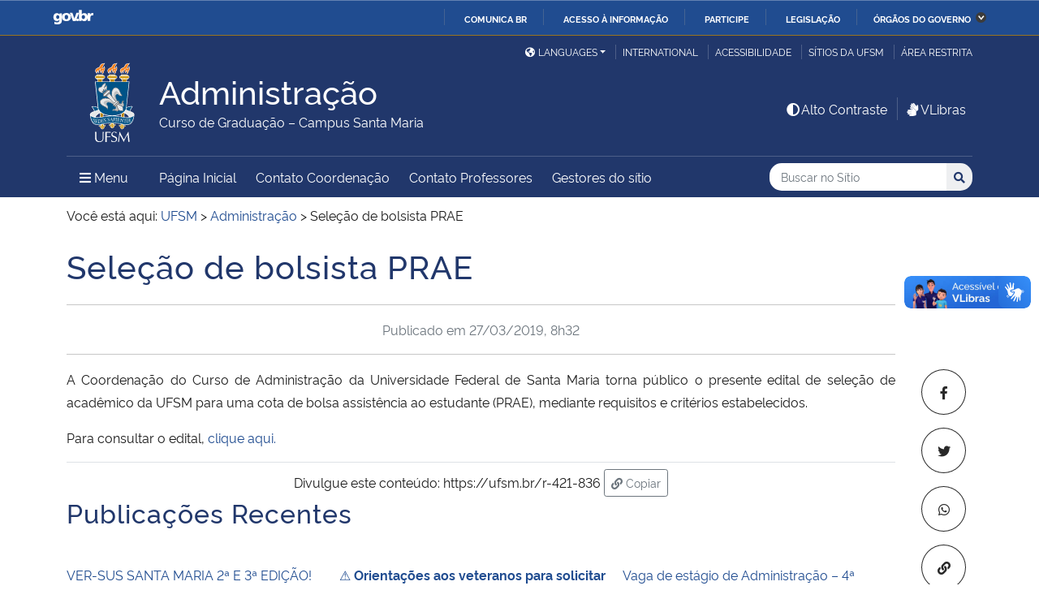

--- FILE ---
content_type: text/html; charset=UTF-8
request_url: https://www.ufsm.br/cursos/graduacao/santa-maria/administracao/2019/03/27/selecao-de-bolsista-prae
body_size: 71603
content:
<!doctype html>
<html lang="pt-BR" xmlns:og="http://opengraphprotocol.org/schema/" xmlns:fb="http://www.facebook.com/2008/fbml">
<head>
    <meta charset="UTF-8">
    <meta name="viewport" content="width=device-width, initial-scale=1">
    <link rel="profile" href="http://gmpg.org/xfn/11">
    <link rel="shortcut icon" href="https://www.ufsm.br/app/themes/ufsm/images/icons/favicon.ico" type="image/x-icon">
    <title>Seleção de bolsista PRAE &#8211; Administração</title>
<meta name='robots' content='max-image-preview:large' />
<link rel='dns-prefetch' href='//www.ufsm.br' />
<link rel='dns-prefetch' href='//translate.google.com' />
<link rel='dns-prefetch' href='//www.googletagmanager.com' />
<link rel="alternate" type="application/rss+xml" title="Feed para Administração &raquo;" href="https://www.ufsm.br/cursos/graduacao/santa-maria/administracao/feed" />
<link rel="alternate" title="oEmbed (JSON)" type="application/json+oembed" href="https://www.ufsm.br/cursos/graduacao/santa-maria/administracao/wp-json/oembed/1.0/embed?url=https%3A%2F%2Fwww.ufsm.br%2Fcursos%2Fgraduacao%2Fsanta-maria%2Fadministracao%2F2019%2F03%2F27%2Fselecao-de-bolsista-prae" />
<link rel="alternate" title="oEmbed (XML)" type="text/xml+oembed" href="https://www.ufsm.br/cursos/graduacao/santa-maria/administracao/wp-json/oembed/1.0/embed?url=https%3A%2F%2Fwww.ufsm.br%2Fcursos%2Fgraduacao%2Fsanta-maria%2Fadministracao%2F2019%2F03%2F27%2Fselecao-de-bolsista-prae&#038;format=xml" />
<link rel="amphtml" href="https://www.ufsm.br/cursos/graduacao/santa-maria/administracao/2019/03/27/selecao-de-bolsista-prae?amp"><meta property="og:title" content="Seleção de bolsista PRAE"/><meta property="og:description" content="A Coordenação do Curso de Administração da Universidade Federal de Santa Maria torna público o presente edital de seleção de acadêmico da UFSM para uma cota de bolsa assistência ao estudante (PRAE), mediante requisitos e critérios estabelecidos.  Para consultar o edital, clique aqui."/><meta name="description" content="A Coordenação do Curso de Administração da Universidade Federal de Santa Maria torna público o presente edital de seleção de acadêmico da UFSM para uma cota de bolsa assistência ao estudante (PRAE), mediante requisitos e critérios estabelecidos.  Para consultar o edital, clique aqui."/><meta property="og:type" content="article"/><meta property="og:url" content="https://www.ufsm.br/cursos/graduacao/santa-maria/administracao/2019/03/27/selecao-de-bolsista-prae"/><meta property="og:site_name" content="Administração"/><meta property='og:image' content='https://www.ufsm.br/wp-content/uploads/2019/01/logo-facebook-3.png'>
<style id='wp-img-auto-sizes-contain-inline-css' type='text/css'>
img:is([sizes=auto i],[sizes^="auto," i]){contain-intrinsic-size:3000px 1500px}
/*# sourceURL=wp-img-auto-sizes-contain-inline-css */
</style>
<style id='wp-emoji-styles-inline-css' type='text/css'>

	img.wp-smiley, img.emoji {
		display: inline !important;
		border: none !important;
		box-shadow: none !important;
		height: 1em !important;
		width: 1em !important;
		margin: 0 0.07em !important;
		vertical-align: -0.1em !important;
		background: none !important;
		padding: 0 !important;
	}
/*# sourceURL=wp-emoji-styles-inline-css */
</style>
<link rel='stylesheet' id='wp-block-library-css' href='https://www.ufsm.br/cursos/graduacao/santa-maria/administracao/wp-includes/css/dist/block-library/style.min.css?ver=6.9' type='text/css' media='all' />
<style id='global-styles-inline-css' type='text/css'>
:root{--wp--preset--aspect-ratio--square: 1;--wp--preset--aspect-ratio--4-3: 4/3;--wp--preset--aspect-ratio--3-4: 3/4;--wp--preset--aspect-ratio--3-2: 3/2;--wp--preset--aspect-ratio--2-3: 2/3;--wp--preset--aspect-ratio--16-9: 16/9;--wp--preset--aspect-ratio--9-16: 9/16;--wp--preset--color--black: #000000;--wp--preset--color--cyan-bluish-gray: #abb8c3;--wp--preset--color--white: #ffffff;--wp--preset--color--pale-pink: #f78da7;--wp--preset--color--vivid-red: #cf2e2e;--wp--preset--color--luminous-vivid-orange: #ff6900;--wp--preset--color--luminous-vivid-amber: #fcb900;--wp--preset--color--light-green-cyan: #7bdcb5;--wp--preset--color--vivid-green-cyan: #00d084;--wp--preset--color--pale-cyan-blue: #8ed1fc;--wp--preset--color--vivid-cyan-blue: #0693e3;--wp--preset--color--vivid-purple: #9b51e0;--wp--preset--gradient--vivid-cyan-blue-to-vivid-purple: linear-gradient(135deg,rgb(6,147,227) 0%,rgb(155,81,224) 100%);--wp--preset--gradient--light-green-cyan-to-vivid-green-cyan: linear-gradient(135deg,rgb(122,220,180) 0%,rgb(0,208,130) 100%);--wp--preset--gradient--luminous-vivid-amber-to-luminous-vivid-orange: linear-gradient(135deg,rgb(252,185,0) 0%,rgb(255,105,0) 100%);--wp--preset--gradient--luminous-vivid-orange-to-vivid-red: linear-gradient(135deg,rgb(255,105,0) 0%,rgb(207,46,46) 100%);--wp--preset--gradient--very-light-gray-to-cyan-bluish-gray: linear-gradient(135deg,rgb(238,238,238) 0%,rgb(169,184,195) 100%);--wp--preset--gradient--cool-to-warm-spectrum: linear-gradient(135deg,rgb(74,234,220) 0%,rgb(151,120,209) 20%,rgb(207,42,186) 40%,rgb(238,44,130) 60%,rgb(251,105,98) 80%,rgb(254,248,76) 100%);--wp--preset--gradient--blush-light-purple: linear-gradient(135deg,rgb(255,206,236) 0%,rgb(152,150,240) 100%);--wp--preset--gradient--blush-bordeaux: linear-gradient(135deg,rgb(254,205,165) 0%,rgb(254,45,45) 50%,rgb(107,0,62) 100%);--wp--preset--gradient--luminous-dusk: linear-gradient(135deg,rgb(255,203,112) 0%,rgb(199,81,192) 50%,rgb(65,88,208) 100%);--wp--preset--gradient--pale-ocean: linear-gradient(135deg,rgb(255,245,203) 0%,rgb(182,227,212) 50%,rgb(51,167,181) 100%);--wp--preset--gradient--electric-grass: linear-gradient(135deg,rgb(202,248,128) 0%,rgb(113,206,126) 100%);--wp--preset--gradient--midnight: linear-gradient(135deg,rgb(2,3,129) 0%,rgb(40,116,252) 100%);--wp--preset--font-size--small: 13px;--wp--preset--font-size--medium: 20px;--wp--preset--font-size--large: 36px;--wp--preset--font-size--x-large: 42px;--wp--preset--spacing--20: 0.44rem;--wp--preset--spacing--30: 0.67rem;--wp--preset--spacing--40: 1rem;--wp--preset--spacing--50: 1.5rem;--wp--preset--spacing--60: 2.25rem;--wp--preset--spacing--70: 3.38rem;--wp--preset--spacing--80: 5.06rem;--wp--preset--shadow--natural: 6px 6px 9px rgba(0, 0, 0, 0.2);--wp--preset--shadow--deep: 12px 12px 50px rgba(0, 0, 0, 0.4);--wp--preset--shadow--sharp: 6px 6px 0px rgba(0, 0, 0, 0.2);--wp--preset--shadow--outlined: 6px 6px 0px -3px rgb(255, 255, 255), 6px 6px rgb(0, 0, 0);--wp--preset--shadow--crisp: 6px 6px 0px rgb(0, 0, 0);}:where(.is-layout-flex){gap: 0.5em;}:where(.is-layout-grid){gap: 0.5em;}body .is-layout-flex{display: flex;}.is-layout-flex{flex-wrap: wrap;align-items: center;}.is-layout-flex > :is(*, div){margin: 0;}body .is-layout-grid{display: grid;}.is-layout-grid > :is(*, div){margin: 0;}:where(.wp-block-columns.is-layout-flex){gap: 2em;}:where(.wp-block-columns.is-layout-grid){gap: 2em;}:where(.wp-block-post-template.is-layout-flex){gap: 1.25em;}:where(.wp-block-post-template.is-layout-grid){gap: 1.25em;}.has-black-color{color: var(--wp--preset--color--black) !important;}.has-cyan-bluish-gray-color{color: var(--wp--preset--color--cyan-bluish-gray) !important;}.has-white-color{color: var(--wp--preset--color--white) !important;}.has-pale-pink-color{color: var(--wp--preset--color--pale-pink) !important;}.has-vivid-red-color{color: var(--wp--preset--color--vivid-red) !important;}.has-luminous-vivid-orange-color{color: var(--wp--preset--color--luminous-vivid-orange) !important;}.has-luminous-vivid-amber-color{color: var(--wp--preset--color--luminous-vivid-amber) !important;}.has-light-green-cyan-color{color: var(--wp--preset--color--light-green-cyan) !important;}.has-vivid-green-cyan-color{color: var(--wp--preset--color--vivid-green-cyan) !important;}.has-pale-cyan-blue-color{color: var(--wp--preset--color--pale-cyan-blue) !important;}.has-vivid-cyan-blue-color{color: var(--wp--preset--color--vivid-cyan-blue) !important;}.has-vivid-purple-color{color: var(--wp--preset--color--vivid-purple) !important;}.has-black-background-color{background-color: var(--wp--preset--color--black) !important;}.has-cyan-bluish-gray-background-color{background-color: var(--wp--preset--color--cyan-bluish-gray) !important;}.has-white-background-color{background-color: var(--wp--preset--color--white) !important;}.has-pale-pink-background-color{background-color: var(--wp--preset--color--pale-pink) !important;}.has-vivid-red-background-color{background-color: var(--wp--preset--color--vivid-red) !important;}.has-luminous-vivid-orange-background-color{background-color: var(--wp--preset--color--luminous-vivid-orange) !important;}.has-luminous-vivid-amber-background-color{background-color: var(--wp--preset--color--luminous-vivid-amber) !important;}.has-light-green-cyan-background-color{background-color: var(--wp--preset--color--light-green-cyan) !important;}.has-vivid-green-cyan-background-color{background-color: var(--wp--preset--color--vivid-green-cyan) !important;}.has-pale-cyan-blue-background-color{background-color: var(--wp--preset--color--pale-cyan-blue) !important;}.has-vivid-cyan-blue-background-color{background-color: var(--wp--preset--color--vivid-cyan-blue) !important;}.has-vivid-purple-background-color{background-color: var(--wp--preset--color--vivid-purple) !important;}.has-black-border-color{border-color: var(--wp--preset--color--black) !important;}.has-cyan-bluish-gray-border-color{border-color: var(--wp--preset--color--cyan-bluish-gray) !important;}.has-white-border-color{border-color: var(--wp--preset--color--white) !important;}.has-pale-pink-border-color{border-color: var(--wp--preset--color--pale-pink) !important;}.has-vivid-red-border-color{border-color: var(--wp--preset--color--vivid-red) !important;}.has-luminous-vivid-orange-border-color{border-color: var(--wp--preset--color--luminous-vivid-orange) !important;}.has-luminous-vivid-amber-border-color{border-color: var(--wp--preset--color--luminous-vivid-amber) !important;}.has-light-green-cyan-border-color{border-color: var(--wp--preset--color--light-green-cyan) !important;}.has-vivid-green-cyan-border-color{border-color: var(--wp--preset--color--vivid-green-cyan) !important;}.has-pale-cyan-blue-border-color{border-color: var(--wp--preset--color--pale-cyan-blue) !important;}.has-vivid-cyan-blue-border-color{border-color: var(--wp--preset--color--vivid-cyan-blue) !important;}.has-vivid-purple-border-color{border-color: var(--wp--preset--color--vivid-purple) !important;}.has-vivid-cyan-blue-to-vivid-purple-gradient-background{background: var(--wp--preset--gradient--vivid-cyan-blue-to-vivid-purple) !important;}.has-light-green-cyan-to-vivid-green-cyan-gradient-background{background: var(--wp--preset--gradient--light-green-cyan-to-vivid-green-cyan) !important;}.has-luminous-vivid-amber-to-luminous-vivid-orange-gradient-background{background: var(--wp--preset--gradient--luminous-vivid-amber-to-luminous-vivid-orange) !important;}.has-luminous-vivid-orange-to-vivid-red-gradient-background{background: var(--wp--preset--gradient--luminous-vivid-orange-to-vivid-red) !important;}.has-very-light-gray-to-cyan-bluish-gray-gradient-background{background: var(--wp--preset--gradient--very-light-gray-to-cyan-bluish-gray) !important;}.has-cool-to-warm-spectrum-gradient-background{background: var(--wp--preset--gradient--cool-to-warm-spectrum) !important;}.has-blush-light-purple-gradient-background{background: var(--wp--preset--gradient--blush-light-purple) !important;}.has-blush-bordeaux-gradient-background{background: var(--wp--preset--gradient--blush-bordeaux) !important;}.has-luminous-dusk-gradient-background{background: var(--wp--preset--gradient--luminous-dusk) !important;}.has-pale-ocean-gradient-background{background: var(--wp--preset--gradient--pale-ocean) !important;}.has-electric-grass-gradient-background{background: var(--wp--preset--gradient--electric-grass) !important;}.has-midnight-gradient-background{background: var(--wp--preset--gradient--midnight) !important;}.has-small-font-size{font-size: var(--wp--preset--font-size--small) !important;}.has-medium-font-size{font-size: var(--wp--preset--font-size--medium) !important;}.has-large-font-size{font-size: var(--wp--preset--font-size--large) !important;}.has-x-large-font-size{font-size: var(--wp--preset--font-size--x-large) !important;}
/*# sourceURL=global-styles-inline-css */
</style>

<style id='classic-theme-styles-inline-css' type='text/css'>
/*! This file is auto-generated */
.wp-block-button__link{color:#fff;background-color:#32373c;border-radius:9999px;box-shadow:none;text-decoration:none;padding:calc(.667em + 2px) calc(1.333em + 2px);font-size:1.125em}.wp-block-file__button{background:#32373c;color:#fff;text-decoration:none}
/*# sourceURL=/wp-includes/css/classic-themes.min.css */
</style>
<link rel='stylesheet' id='select2-css' href='https://www.ufsm.br/app/themes/ufsm/css/select2.min.css?ver=4.0.13' type='text/css' media='all' />
<link rel='stylesheet' id='ufsm-css' href='https://www.ufsm.br/app/themes/ufsm/css/ufsm.css?ver=2.3.14' type='text/css' media='all' />
<link rel='stylesheet' id='select2-bootstrap-5-theme-css' href='https://www.ufsm.br/app/themes/ufsm/css/select2-bootstrap-5-theme.min.css?ver=1.3.0' type='text/css' media='all' />
<link rel='stylesheet' id='jcloudcss-css' href='https://www.ufsm.br/app/themes/ufsm/css/jqcloud.min.css?ver=6.9' type='text/css' media='all' />
<link rel='stylesheet' id='wp-font-ufsm-css' href='https://www.ufsm.br/app/themes/ufsm/fonts/font-ufsm/font-ufsm.css?ver=6.9' type='text/css' media='all' />
<link rel='stylesheet' id='wp-font-awesome-css' href='https://www.ufsm.br/app/themes/ufsm/fonts/fontawesome/css/all.min.css?ver=6.9' type='text/css' media='all' />
<link rel='stylesheet' id='dashicons-css' href='https://www.ufsm.br/cursos/graduacao/santa-maria/administracao/wp-includes/css/dashicons.min.css?ver=6.9' type='text/css' media='all' />
<script type="text/javascript" src="https://www.ufsm.br/app/themes/ufsm/js/jquery.min.js" id="jquery-js"></script>
<script type="text/javascript" src="https://www.ufsm.br/app/themes/ufsm/js/jquery-migrate.js" id="jquery-migrate-fix-js"></script>
<script type="text/javascript" src="https://www.ufsm.br/app/themes/ufsm/js/fixjquery.js?ver=1" id="fixjquery-js"></script>
<script type="text/javascript" src="https://www.ufsm.br/app/themes/ufsm/js/select2.min.js?ver=4.0.13" id="select2js-js"></script>
<script type="text/javascript" defer="defer" async="async" src="//translate.google.com/translate_a/element.js?cb=googleTranslateElementInit2&amp;ver=1" id="google-translate-js"></script>
<script type="text/javascript" defer="defer" async="async" src="//www.googletagmanager.com/gtag/js?id=UA-26102952-9&amp;ver=1" id="google-tag-manager-js"></script>
<link rel="https://api.w.org/" href="https://www.ufsm.br/cursos/graduacao/santa-maria/administracao/wp-json/" /><link rel="alternate" title="JSON" type="application/json" href="https://www.ufsm.br/cursos/graduacao/santa-maria/administracao/wp-json/wp/v2/posts/836" /><link rel="EditURI" type="application/rsd+xml" title="RSD" href="https://www.ufsm.br/cursos/graduacao/santa-maria/administracao/xmlrpc.php?rsd" />
<meta name="generator" content="WordPress 6.9" />
<link rel="canonical" href="https://www.ufsm.br/cursos/graduacao/santa-maria/administracao/2019/03/27/selecao-de-bolsista-prae" />
<link rel='shortlink' href='https://www.ufsm.br/cursos/graduacao/santa-maria/administracao/?p=836' />
<!-- Stream WordPress user activity plugin v4.0.2 -->
		<style> body{
					background:white !important;
				}
		<meta name="generator" content="Elementor 3.25.11; features: additional_custom_breakpoints, e_optimized_control_loading; settings: css_print_method-external, google_font-enabled, font_display-auto">
			<style>
				.e-con.e-parent:nth-of-type(n+4):not(.e-lazyloaded):not(.e-no-lazyload),
				.e-con.e-parent:nth-of-type(n+4):not(.e-lazyloaded):not(.e-no-lazyload) * {
					background-image: none !important;
				}
				@media screen and (max-height: 1024px) {
					.e-con.e-parent:nth-of-type(n+3):not(.e-lazyloaded):not(.e-no-lazyload),
					.e-con.e-parent:nth-of-type(n+3):not(.e-lazyloaded):not(.e-no-lazyload) * {
						background-image: none !important;
					}
				}
				@media screen and (max-height: 640px) {
					.e-con.e-parent:nth-of-type(n+2):not(.e-lazyloaded):not(.e-no-lazyload),
					.e-con.e-parent:nth-of-type(n+2):not(.e-lazyloaded):not(.e-no-lazyload) * {
						background-image: none !important;
					}
				}
			</style>
			<link rel="icon" href="/app/themes/ufsm/images/icons/favicon.ico" sizes="32x32" />
<link rel="icon" href="/app/themes/ufsm/images/icons/favicon.ico" sizes="192x192" />
<link rel="apple-touch-icon" href="/app/themes/ufsm/images/icons/favicon.ico" />
<meta name="msapplication-TileImage" content="/app/themes/ufsm/images/icons/favicon.ico" />
<style>#wp-admin-bar-elementor_edit_page-default{display:none}</style>
    
    <!-- Caso existir Google analytics do usuário -->
    
    <!-- Global site tag (gtag.js) - Google Analytics UFSM -->
    <script async src="https://www.googletagmanager.com/gtag/js?id=UA-127039120-1"></script>
    <script>
        window.dataLayer = window.dataLayer || [];
        function gtag(){dataLayer.push(arguments);}
        gtag('js', new Date());

        gtag('config', 'UA-127039120-1');
    </script>

    </head>
    <body class="wp-singular post-template-default single single-post postid-836 single-format-standard wp-theme-ufsm template-view portaltype-collective-cover-content wp-embed-responsive group-blog elementor-default elementor-kit-931" >
        <!-- Jump Acessibilidade -->
        <span id="skip-menu">
            <a class="visually-hidden-focusable" href="#acontent" accesskey="1">Ir para o conteúdo <span class="visually-hidden">Administração</span></a>
            <a class="visually-hidden-focusable" href="#amenu" accesskey="2">Ir para o menu <span class="visually-hidden">Administração</span></a>
            <a class="visually-hidden-focusable" href="#abusca" accesskey="3">Ir para a busca <span class="visually-hidden">no site Administração</span></a>
            <a class="visually-hidden-focusable" href="#afooter" accesskey="4">Ir para o rodapé <span class="visually-hidden">Administração</span></a>
        </span>
        <!-- Jump Acessibilidade -->
        <!-- barra do governo -->
        <div id="barra-brasil" style="display:none !important;">
            <ul id="menu-barra-temp" style="list-style:none;">
                <li style="display:inline; padding-right:10px; margin-right:10px; border-right:1px solid #EDEDED">
                    <a href="http://brasil.gov.br" style="font-family:sans,sans-serif; text-decoration:none; color:white;">Portal do Governo Brasileiro</a>
                </li>
            </ul>
        </div>
        <!-- fim barra do governo -->
        <header id="main-header">
            <div class="container">
                <div class="row">
                    <div class="col-md-12 d-flex justify-content-center justify-content-md-end mt-md-1">
                        <ul id="portal-siteactions" class="border-0 m-0">
                            <li  class="dropdown" id="languages">
                                <!-- GOOGLE IDIOMA -->
                                <script>
                                    /* <![CDATA[ */
                                    function GTranslateGetCurrentLang() {var keyValue = document.cookie.match('(^|;) ?googtrans=([^;]*)(;|$)');return keyValue ? keyValue[2].split('/')[2] : null;}
                                    function GTranslateFireEvent(element,event){try{if(document.createEventObject){var evt=document.createEventObject();element.fireEvent('on'+event,evt)}else{var evt=document.createEvent('HTMLEvents');evt.initEvent(event,true,true);element.dispatchEvent(evt)}}catch(e){}}
                                    function doGTranslate(lang_pair){if(lang_pair.value)lang_pair=lang_pair.value;if(lang_pair=='')return;var lang=lang_pair.split('|')[1];if(GTranslateGetCurrentLang() == null && lang == lang_pair.split('|')[0])return;var teCombo;var sel=document.getElementsByTagName('select');for(var i=0;i<sel.length;i++)if(sel[i].className=='goog-te-combo')teCombo=sel[i];if(document.getElementById('google_translate_element2')==null||document.getElementById('google_translate_element2').innerHTML.length==0||teCombo.length==0||teCombo.innerHTML.length==0){setTimeout(function(){doGTranslate(lang_pair)},500)}else{teCombo.value=lang;GTranslateFireEvent(teCombo,'change');GTranslateFireEvent(teCombo,'change')}}
                                    /* ]]> */
                                </script>
                                <div id="google_translate_element2"></div>
                                <script>function googleTranslateElementInit2() {new google.translate.TranslateElement({pageLanguage: 'pt', autoDisplay: false}, 'google_translate_element2');}</script>
                                <a href="#" class="dropdown-toggle px-2 d-block notranslate" id="dropdown_language" data-bs-toggle="dropdown" aria-haspopup="true" aria-expanded="false"><i aria-hidden="true" class="fas me-1 fa-globe-americas d-none d-sm-inline-block"></i>Languages</a>
                                <div class="dropdown-menu" aria-labelledby="dropdown_language">
                                        <a href="#" onclick="doGTranslate('pt|pt');return false;" title="Português" class="dropdown-item nturl notranslate"><span class="flag-icon">🇧🇷</span> Português</a>
                                        <a href="#" onclick="doGTranslate('pt|en');return false;" title="English - Google automatic translation" class="dropdown-item nturl notranslate"><span class="flag-icon">🇺🇸</span> English</a>
                                        <a href="#" onclick="doGTranslate('pt|es');return false;" title="Español - Traducción automática de Google" class="dropdown-item nturl notranslate"><span class="flag-icon">🇪🇸</span> Español</a>
                                        <a href="#" onclick="doGTranslate('pt|fr');return false;" title="Français - Traduction automatique de Google" class="dropdown-item nturl notranslate"><span class="flag-icon">🇫🇷</span> Français</a>
                                        <a href="#" onclick="doGTranslate('pt|it');return false;" title="Italiano - Google traduzione automatica" class="dropdown-item nturl notranslate"><span class="flag-icon">🇮🇹</span> Italiano</a>
                                </div>
                                <!-- GOOGLE IDIOMA -->
                            </li>
                            <li>
                                <a class="bl-ufsm px-2" href="/global" title="International">International</a>
                            </li>
                            <li class="d-none d-md-inline-flex" id="siteaction-accessibility">
                                <a class="bl-ufsm px-2" href="#" title="Acessibilidade" accesskey="5" data-bs-toggle="modal" data-bs-target="#modal-acessibilidade">Acessibilidade</a>
                            </li>
                            <li id="siteaction-sitiosdaufsm">
                                <a class="bl-ufsm px-2" href="/sitios-da-ufsm" title="Sítios da UFSM" accesskey="7">Sítios da UFSM</a>
                            </li>
                            <li class="d-none d-md-inline-flex">
                                <a class="bl-ufsm ps-2" href="https://www.ufsm.br/cursos/graduacao/santa-maria/administracao/wp-admin/" title="Área Restrita" accesskey="8">Área restrita</a>
                            </li>
                        </ul>
                    </div>
                </div>
                <div class="row">
                    <div class="col-md-12">

                        <div class="d-flex justify-content-md-between bb-ufsm">

                            <!-- Logo -->
                            <div class="d-flex flex-fill mb-md-3" id="logo">

                                <div class="logo-ufsm flex-shrink-0 mx-md-0">
                                    <a title="Logotipo UFSM" href="/">
                                        <img src="https://www.ufsm.br/app/themes/ufsm/images/brasao.svg" alt="Imagem do brasão composta por quatro elementos: escudo, flor de lis, archotes e lema.">
                                    </a>
                                </div>
                                                                <div class="d-flex text-start">
                                    <a href="https://www.ufsm.br/cursos/graduacao/santa-maria/administracao/" rel="home" class="d-flex flex-column align-self-center">
                                        <h1 class="site-title m-0 notranslate titulo-menor">Administração</h1>
                                        <div class="site-description notranslate">Curso de Graduação &#8211; Campus Santa Maria</div>
                                        <span class="notranslate" id="portal-description"></span>
                                    </a>
                                </div>
                            </div>
                            <!-- Acessibilidade -->
                            <div class="my-auto align-self-end d-none d-md-flex flex-shrink-0">
                                <ul class="m-0">
                                    <li class="px-2" id="siteaction-contraste">
                                        <a href="#" onclick="contraste()" class="toggle-contraste text-white" title="Alto Contraste" accesskey="6"><i class="fa fa-fw fa-adjust" aria-hidden="true"></i>Alto Contraste</a>
                                    </li>
                                    <li class="px-2 bl-ufsm" id="siteaction-vlibras">
                                        <a href="http://www.vlibras.gov.br/" class="text-white" accesskey=""><i class="fa fa-fw fa-sign-language" aria-hidden="true"></i>VLibras</a>
                                    </li>
                                </ul>
                            </div>
                        </div>
                    </div>
                </div>
                <!-- HEADER -->
                <div class="row">
                    <div class="col-md-12 d-flex justify-content-between py-0">
                        <div class="d-inline-flex align-items-center">
                            <!-- ICONE MENU -->
                            <div class="header-icons flex-shrink-0">
                                <a class="text-white order-0 px-3" id="amenu" data-bs-toggle="collapse" href="#container-menu-superior" aria-expanded="false" aria-controls="container-menu-superior" style="text-decoration: none;">
                                    <i class="fa fa-bars" aria-hidden="true"></i>
                                    <span aria-hidden="true" class="pe-2">Menu</span>
                                    <span class="visually-hidden">Menu Principal do Sítio</span>
                                </a>
                            </div>
                            <!-- Links Destaque/Serviços -->
                            <div class="align-content-center links-destaque d-none d-lg-flex">
                                <div class="menu-menu-superior-container"><ul id="menu-rapido-services" class="mx-1"><li id="menu-item-22" class="menu-item menu-item-type-post_type menu-item-object-page menu-item-home menu-item-22 current-menu-ancestor current-menu-parent"><a href="https://www.ufsm.br/cursos/graduacao/santa-maria/administracao/">Página Inicial</a></li>
<li id="menu-item-230" class="menu-item menu-item-type-post_type menu-item-object-page menu-item-230"><a href="https://www.ufsm.br/cursos/graduacao/santa-maria/administracao/contato-2">Contato Coordenação</a></li>
<li id="menu-item-1805" class="menu-item menu-item-type-post_type menu-item-object-page menu-item-1805"><a href="https://www.ufsm.br/cursos/graduacao/santa-maria/administracao/contato-professores-do-departamento-de-ciencias-administrativas">Contato Professores</a></li>
<li class="menu-item menu-item-type menu-item-object"><a href="https://www.ufsm.br/cursos/graduacao/santa-maria/administracao/gestores-do-sitio">Gestores do sítio</a></li></ul></div>                            </div>
                        </div>
                        <!-- Search -->
                        <div class="align-self-center flex-shrink-0 my-1 my-sm-2" id="portal-searchbox">
                            <form action="https://www.ufsm.br/cursos/graduacao/santa-maria/administracao/busca" >
                                <fieldset>
                                    <legend class="visually-hidden">Busca</legend>
                                    <input type='hidden' value='421' name='sites[]'>                                    <h2 class="visually-hidden">Buscar no no Sítio</h2>
                                    <div class="input-group input-group-sm">
                                        <label for="abusca" class="visually-hidden">Busca: </label>
                                        <input autocomplete="off" type="text" oninput="setCustomValidity('')" oninvalid="setCustomValidity('A busca deve conter no mínimo 3 caracteres')" pattern=".{3,}" id="abusca" required class="form-control rounded-start border-0" placeholder="Buscar no Sítio" aria-label="Buscar no Sítio" title="Pesquisar por:" name="q" value="">
                                        <button class="btn" type="submit">
                                            <span class="visually-hidden">Buscar</span><i class="fa fa-search" aria-hidden="true"></i>
                                        </button>
                                    </div>
                                </fieldset>
                            </form>
                        </div>
                        <!-- MENU & BUSCA -->
                    </div>
                </div>
            </div>

            <!-- MENU PRINCIPAL -->
            <div class="box-menu">
                <div id="container-menu-superior" class="container-menu-superior collapse">
                    <div class="container">
                        <div class="row">
                            <div id="collapse-menu-superior" class="col-12" role="complementary">
                                <div class="col-12 d-lg-none" id="">
                                    <div class="menu-menu-superior-container"><ul id="menu-rapido-mobile" class="menu"><li class="menu-item menu-item-type-post_type menu-item-object-page menu-item-home menu-item-22 current-menu-ancestor current-menu-parent"><a href="https://www.ufsm.br/cursos/graduacao/santa-maria/administracao/">Página Inicial</a></li>
<li class="menu-item menu-item-type-post_type menu-item-object-page menu-item-230"><a href="https://www.ufsm.br/cursos/graduacao/santa-maria/administracao/contato-2">Contato Coordenação</a></li>
<li class="menu-item menu-item-type-post_type menu-item-object-page menu-item-1805"><a href="https://www.ufsm.br/cursos/graduacao/santa-maria/administracao/contato-professores-do-departamento-de-ciencias-administrativas">Contato Professores</a></li>
<li class="menu-item menu-item-type menu-item-object"><a href="https://www.ufsm.br/cursos/graduacao/santa-maria/administracao/gestores-do-sitio">Gestores do sítio</a></li></ul></div>                                </div>
                                <nav id="" class="">
                                    <ul id="menu-superior" class="menu"><li id="menu-item-9900" class="menu-item menu-item-type- menu-item-object- menu-item-has-children menu-item-9900"><a>Estrutura</a>
<ul class="sub-menu">
	<li id="menu-item-1009800" class="menu-item menu-item-type- menu-item-object- menu-item-1009800"><a href="https://www.ufsm.br/cursos/graduacao/santa-maria/administracao/informacoes-gerais">Sobre</a></li>
	<li id="menu-item-1009801" class="menu-item menu-item-type- menu-item-object- menu-item-1009801"><a href="https://www.ufsm.br/cursos/graduacao/santa-maria/administracao/informacoes-do-curriculo">Estrutura Curricular</a></li>
	<li id="menu-item-1009802" class="menu-item menu-item-type- menu-item-object- menu-item-1009802"><a href="https://www.ufsm.br/cursos/graduacao/santa-maria/administracao/projeto-pedagogico">Projeto Pedagógico (PPC)</a></li>
	<li id="menu-item-1009803" class="menu-item menu-item-type- menu-item-object- menu-item-1009803"><a href="https://www.ufsm.br/cursos/graduacao/santa-maria/administracao/docentes">Docentes</a></li>
	<li id="menu-item-1009804" class="menu-item menu-item-type- menu-item-object- menu-item-1009804"><a href="https://www.ufsm.br/cursos/graduacao/santa-maria/administracao/horarios">Horários de Disciplinas</a></li>
	<li id="menu-item-1009805" class="menu-item menu-item-type- menu-item-object- menu-item-1009805"><a href="https://www.ufsm.br/cursos/graduacao/santa-maria/administracao/calendario-de-defesas">Calendário de Defesas</a></li>
	<li id="menu-item-1009806" class="menu-item menu-item-type- menu-item-object- menu-item-1009806"><a href="https://www.ufsm.br/cursos/graduacao/santa-maria/administracao/grupos">Grupos Acadêmicos</a></li>
</ul>
</li>
<li id="menu-item-228" class="menu-item menu-item-type-custom menu-item-object-custom menu-item-has-children menu-item-228"><a >Informações adicionais</a>
<ul class="sub-menu">
	<li id="menu-item-227" class="menu-item menu-item-type-post_type menu-item-object-page menu-item-227"><a href="https://www.ufsm.br/cursos/graduacao/santa-maria/administracao/sobre-o-curso">Sobre o curso</a></li>
	<li id="menu-item-233" class="menu-item menu-item-type-post_type menu-item-object-page menu-item-233"><a href="https://www.ufsm.br/cursos/graduacao/santa-maria/administracao/infraestrutura">Infraestrutura</a></li>
	<li id="menu-item-3157" class="menu-item menu-item-type-post_type menu-item-object-page menu-item-3157"><a href="https://www.ufsm.br/cursos/graduacao/santa-maria/administracao/colegiado-de-curso">Colegiado Administração – Diurno</a></li>
	<li id="menu-item-3241" class="menu-item menu-item-type-post_type menu-item-object-page menu-item-3241"><a href="https://www.ufsm.br/cursos/graduacao/santa-maria/administracao/colegiado-administracao-noturno">Colegiado Administração – Noturno</a></li>
	<li id="menu-item-223" class="menu-item menu-item-type-post_type menu-item-object-page menu-item-223"><a href="https://www.ufsm.br/cursos/graduacao/santa-maria/administracao/dicas">Dicas</a></li>
	<li id="menu-item-3197" class="menu-item menu-item-type-post_type menu-item-object-page menu-item-3197"><a href="https://www.ufsm.br/cursos/graduacao/santa-maria/administracao/duvidas-frequentes">Dúvidas Frequentes</a></li>
	<li id="menu-item-4135" class="menu-item menu-item-type-post_type menu-item-object-page menu-item-4135"><a href="https://www.ufsm.br/cursos/graduacao/santa-maria/administracao/colacao-de-grau-formatura-solene-e-gabinete">Colação de Grau – Formatura Solene e Gabinete</a></li>
	<li id="menu-item-3212" class="menu-item menu-item-type-post_type menu-item-object-page menu-item-3212"><a href="https://www.ufsm.br/cursos/graduacao/santa-maria/administracao/criterios-de-concessao-de-vagas-do-processamento-de-disciplinas-solicitadas-pelo-portal-estudantil">Critérios de concessão de vagas do processamento de disciplinas solicitadas pelo Portal Estudantil</a></li>
	<li id="menu-item-3465" class="menu-item menu-item-type-custom menu-item-object-custom menu-item-3465"><a href="https://www.ufsm.br/pro-reitorias/prograd/servicos/solicitacao-de-abono-de-faltas">Solicitação de Abono de Faltas</a></li>
</ul>
</li>
<li id="menu-item-148" class="menu-item menu-item-type-custom menu-item-object-custom menu-item-has-children menu-item-148"><a>Documentos</a>
<ul class="sub-menu">
	<li id="menu-item-3645" class="menu-item menu-item-type-post_type menu-item-object-page menu-item-3645"><a href="https://www.ufsm.br/cursos/graduacao/santa-maria/administracao/guia-estudantil-2025">Guia Estudantil 2025</a></li>
	<li id="menu-item-912" class="menu-item menu-item-type-post_type menu-item-object-page menu-item-912"><a href="https://www.ufsm.br/cursos/graduacao/santa-maria/administracao/informacoes-adicionais">Critérios de concessão de premiação para formandos</a></li>
	<li id="menu-item-224" class="menu-item menu-item-type-post_type menu-item-object-page menu-item-224"><a href="https://www.ufsm.br/cursos/graduacao/santa-maria/administracao/requerimentos">Requerimentos</a></li>
</ul>
</li>
<li id="menu-item-1662" class="menu-item menu-item-type-custom menu-item-object-custom menu-item-has-children menu-item-1662"><a>Tutoriais</a>
<ul class="sub-menu">
	<li id="menu-item-1001" class="menu-item menu-item-type-post_type menu-item-object-post menu-item-1001"><a href="https://www.ufsm.br/cursos/graduacao/santa-maria/administracao/2020/10/01/atividades-complementares-de-graduacao-acg">Atividades Complementares de Graduação – ACG</a></li>
	<li id="menu-item-3774" class="menu-item menu-item-type-post_type menu-item-object-page menu-item-3774"><a href="https://www.ufsm.br/cursos/graduacao/santa-maria/administracao/solicitacao-de-acex-pelo-portal-estudantil">Solicitação de ACEx pelo Portal Estudantil</a></li>
	<li id="menu-item-1378" class="menu-item menu-item-type-post_type menu-item-object-page menu-item-1378"><a href="https://www.ufsm.br/cursos/graduacao/santa-maria/administracao/tutorial-de-abertura-de-processo-eletronico-pen">Tutorial de abertura de Processo Eletrônico – PEN</a></li>
	<li id="menu-item-1752" class="menu-item menu-item-type-post_type menu-item-object-page menu-item-1752"><a href="https://www.ufsm.br/cursos/graduacao/santa-maria/administracao/tutorial-para-dispensa-em-estagio-em-funcao-de-realizacao-de-prova">Tutorial para dispensa em estágio em função de realização de prova</a></li>
	<li id="menu-item-946" class="menu-item menu-item-type-post_type menu-item-object-page menu-item-946"><a href="https://www.ufsm.br/cursos/graduacao/santa-maria/administracao/aproveitamento-de-disciplinas">Tutorial para aproveitamento e dispensa de disciplinas</a></li>
	<li id="menu-item-1660" class="menu-item menu-item-type-post_type menu-item-object-page menu-item-1660"><a href="https://www.ufsm.br/cursos/graduacao/santa-maria/administracao/quebra-de-pre-requisito-em-disciplina">Quebra de Pré-Requisito em disciplina</a></li>
	<li id="menu-item-1370" class="menu-item menu-item-type-post_type menu-item-object-page menu-item-1370"><a href="https://www.ufsm.br/cursos/graduacao/santa-maria/administracao/processo-recuperacao-de-avaliacao">Processo de Recuperação de Avaliação (solicitação de prova atrasada)</a></li>
	<li id="menu-item-3779" class="menu-item menu-item-type-post_type menu-item-object-page menu-item-3779"><a href="https://www.ufsm.br/cursos/graduacao/santa-maria/administracao/licenca-amamentacao">Licença Amamentação</a></li>
	<li id="menu-item-1380" class="menu-item menu-item-type-post_type menu-item-object-page menu-item-1380"><a href="https://www.ufsm.br/cursos/graduacao/santa-maria/administracao/abertura-de-processos-de-regime-de-exercicio-domiciliar-de-alunos-de-graduacao-via-pen">Abertura de processos de Regime de Exercício Domiciliar de alunos de graduação via PEN (para Atestados com período maior que 05 dias)</a></li>
	<li id="menu-item-3127" class="menu-item menu-item-type-post_type menu-item-object-page menu-item-3127"><a href="https://www.ufsm.br/cursos/graduacao/santa-maria/administracao/revisao-de-avaliacoes">Revisão de Avaliações</a></li>
	<li id="menu-item-2725" class="menu-item menu-item-type-post_type menu-item-object-page menu-item-2725"><a href="https://www.ufsm.br/cursos/graduacao/santa-maria/administracao/solicitar-bolsa-de-formacao-estudantil">Solicitar Bolsa de Formação Estudantil</a></li>
	<li id="menu-item-1796" class="menu-item menu-item-type-post_type menu-item-object-page menu-item-1796"><a href="https://www.ufsm.br/cursos/graduacao/santa-maria/administracao/cancelamento-de-curso">Cancelamento de Curso</a></li>
	<li id="menu-item-3633" class="menu-item menu-item-type-post_type menu-item-object-page menu-item-3633"><a href="https://www.ufsm.br/cursos/graduacao/santa-maria/administracao/restabelecimento-de-vinculo">Restabelecimento de vínculo</a></li>
</ul>
</li>
<li id="menu-item-144" class="menu-item menu-item-type-custom menu-item-object-custom menu-item-has-children menu-item-144"><a>Estágios</a>
<ul class="sub-menu">
	<li id="menu-item-1526" class="menu-item menu-item-type-post_type menu-item-object-page menu-item-1526"><a href="https://www.ufsm.br/cursos/graduacao/santa-maria/administracao/coordenacao-de-estagios-adm">Coordenação de Estágios ADM</a></li>
</ul>
</li>
<li id="menu-item-234" class="menu-item menu-item-type-custom menu-item-object-custom menu-item-has-children menu-item-234"><a>Pesquisa &#8211; Extensão</a>
<ul class="sub-menu">
	<li id="menu-item-235" class="menu-item menu-item-type-custom menu-item-object-custom menu-item-235"><a href="https://periodicos.ufsm.br/reaufsm">Revista de Administração da UFSM</a></li>
</ul>
</li>
</ul>                                                                    </nav>
                            </div>
                        </div>
                    </div><!-- fim div.container -->
                </div>
            </div>
        </header> <!-- fim main-header -->
        <div class="row m-0 alert-conectividade">
            <div class="container px-4">
                <p class="my-2">
                    <i class="fa fa-exclamation-triangle fa-fw me-2" aria-hidden="true"></i>Aviso de Conectividade
                    <a href="#" id="link-status-rede" data-bs-toggle="modal" data-bs-target="#modalStatusRede"><i class="fa fa-link fa-fw"></i> Saber Mais</a>
                </p>
            </div>
        </div>
        <main id="main-content" >
            <!-- Breadcrumb -->
                            <div class="container" aria-hidden="true">
                    <div class="row">
                        <div class="col-12 breadcrumb-nav py-2 mb-3">Você está aqui: <!-- Breadcrumb NavXT 7.3.1 -->
<span property="itemListElement" typeof="ListItem"><a property="item" typeof="WebPage" title="Ir para Universidade Federal de Santa Maria" href="https://www.ufsm.br" class="main-home"><span property="name">UFSM</span></a><meta property="position" content="1"></span> &gt; <span property="itemListElement" typeof="ListItem"><a property="item" typeof="WebPage" title="Ir para Administração." href="https://www.ufsm.br/cursos/graduacao/santa-maria/administracao" class="home"><span property="name">Administração</span></a><meta property="position" content="2"></span> &gt; <span property="itemListElement" typeof="ListItem"><span property="name">Seleção de bolsista PRAE</span><meta property="position" content="3"></span></div>
                    </div>
                </div>
            	
	<div class="container">
		<div class="row">
			<section id="main-section" class="content-area col-12">
				<a name="acontent" id="acontent"><span class="visually-hidden">Início do conteúdo</span></a>
				
				
					
<div class='row'>
	<div class="col-12"  >
				<h1 class="entry-title text-start text-primary">Seleção de bolsista PRAE</h1>			</div>
			<div class='col-12 col-lg-1 order-lg-5 justify-content-around justify-content-lg-start  align-items-center mt-3 flex-row flex-lg-column d-flex mt-lg-5 pt-lg-5'>
		<a class="btn btn-facebook social-buttons-noticias mb-lg-3" title="Compartilhar esta publicação no Facebook" onclick="window.open('https://www.facebook.com/sharer/sharer.php?u='+encodeURIComponent('https://www.ufsm.br/cursos/graduacao/santa-maria/administracao/2019/03/27/selecao-de-bolsista-prae'),'facebook-share-dialog','width=626,height=436'); return false;" ><i class="fab fa-facebook-f"></i></a>
		<a class="btn btn-twitter social-buttons-noticias mb-lg-3" title="Compartilhar esta publicação no Twitter" onclick="javascript:window.open('https://twitter.com/share?text=Seleção de bolsista PRAE&amp;url=https://ufsm.br/r-421-836','Twitter-dialog','width=626,height=436'); return false;"><i class="fab fa-twitter"></i></a>
		<a class="btn btn-whatsapp social-buttons-noticias mb-lg-3" title="Compartilhar esta publicação no WhatsApp" href='https://api.whatsapp.com/send?text=Seleção de bolsista PRAE Acesse: https://www.ufsm.br/cursos/graduacao/santa-maria/administracao/2019/03/27/selecao-de-bolsista-prae' target='_blank'><i class="fab fa-whatsapp"></i></a>
		<button class="btn btn-short-share-link social-buttons-noticias mb-lg-3" title="Copiar link de divulgação" data-clipboard-text="https://ufsm.br/r-421-836">
			<i class="fas fa-link" aria-hidden="true"></i>
			<span class="visually-hidden">Copiar para área de transferência</span>
		</button>
		<a class="btn btn-ouvir social-buttons-noticias mb-lg-3 stopped" title="Ouvir esta notícia"><i class="fas fa-volume-up"></i></a>
	</div>
	<div class='col-lg-11'>
		<article id="post-836" class="post-836 post type-post status-publish format-standard hentry category-sem-categoria">
			<header class="entry-header">
				<hr>
				<div class="entry-meta row">
					<div class="col-lg-12 text-center">
						<span class="posted-on text-muted">Publicado em <time class="entry-date published updated" datetime="2019-03-27T08:32:23-03:00">27/03/2019, 8h32</time></span>					</div>
				</div><!-- .entry-meta -->   
				<hr>
			</header><!-- .entry-header -->

			<div class="entry-content noticia-conteudo">
				
<p style="text-align: justify">A Coordenação do Curso de Administração da Universidade Federal de Santa Maria torna público o presente edital de seleção de acadêmico da UFSM para uma cota de bolsa assistência ao estudante (PRAE), mediante requisitos e critérios estabelecidos. </p>
<p>Para consultar o edital, <a href="https://www.ufsm.br/cursos/graduacao/santa-maria/administracao/wp-content/uploads/sites/421/2019/03/Bolsista-Administração.pdf">clique aqui.</a></p>
				<div class="d-flex w-100 flex-column flex-sm-row align-items-center align-items-sm-baseline border-top pt-2 justify-content-sm-center">
					<div class="">Divulgue este conteúdo: </div>
					<div class="">
						<div class="d-flex align-items-baseline justify-content-center">
							<span class="px-1">https://ufsm.br/r-421-836</span>
							<button class="btn btn-sm btn-outline-secondary btn-short-share-link" type="button" title="Copiar link de divulgação" data-clipboard-text="https://ufsm.br/r-421-836">
								<i class="fas fa-link" aria-hidden="true"></i>
								Copiar
								<span class="visually-hidden">para área de transferência</span>
							</button>
						</div>
					</div>
				</div>
								
			</div><!-- .entry-content -->
													<h2 class="entry-title text-primary">Publicações Recentes</h2>
				<div class='widget-noticias-inside'>
                        <div class="row">
                                    <div class="col-12 col-lg-4 pb-4">
                                        
                                        
                    
                    <a class="noticias-widget-title d-block "  title="VER-SUS SANTA MARIA 2ª E 3ª EDIÇÃO! " href="https://www.ufsm.br/cursos/graduacao/santa-maria/administracao/2026/01/14/ver-sus-santa-maria-2a-e-3a-edicao">
                                                VER-SUS SANTA MARIA 2ª E 3ª EDIÇÃO!                     </a>
                    
                    
                                        
                                        
                                        </div>
                                    <div class="col-12 col-lg-4 pb-4">
                                        
                                        
                    
                    <a class="noticias-widget-title d-block "  title="⚠ <strong>Orientações aos veteranos para solicitar matrícula em disciplinas do 1º semestre do Curso</strong> ⚠" href="https://www.ufsm.br/cursos/graduacao/santa-maria/administracao/2026/01/08/%e2%9a%a0-orientacoes-aos-veteranos-para-solicitar-matricula-em-disciplinas-do-1o-semestre-do-curso-%e2%9a%a0-2">
                                                ⚠ <strong>Orientações aos veteranos para solicitar matrícula em disciplinas do 1º semestre do Curso</strong> ⚠                    </a>
                    
                    
                                        
                                        
                                        </div>
                                    <div class="col-12 col-lg-4 pb-4">
                                        
                                        
                    
                    <a class="noticias-widget-title d-block "  title="Vaga de estágio de Administração &#8211; 4ª Coordenadoria Regional de Saúde" href="https://www.ufsm.br/cursos/graduacao/santa-maria/administracao/2026/01/06/vaga-de-estagio-de-administracao-4a-coordenadoria-regional-de-saude">
                                                Vaga de estágio de Administração &#8211; 4ª Coordenadoria Regional de Saúde                    </a>
                    
                    
                                        
                                        
                                        </div>
                            </div>
                    <div class="row">
                                    <div class="col-12 col-lg-4 pb-4">
                                        
                                        
                    
                    <a class="noticias-widget-title d-block "  title="Chamada para publicação na Revista Inovact – Gestão e Negócios." href="https://www.ufsm.br/cursos/graduacao/santa-maria/administracao/2025/12/30/chamada-para-publicacao-na-revista-inovact-gestao-e-negocios">
                                                Chamada para publicação na Revista Inovact – Gestão e Negócios.                    </a>
                    
                    
                                        
                                        
                                        </div>
                                    <div class="col-12 col-lg-4 pb-4">
                                        
                                        
                    
                    <a class="noticias-widget-title d-block "  title="UFSM oferta disciplina de férias sobre Direitos Humanos" href="https://www.ufsm.br/cursos/graduacao/santa-maria/administracao/2025/12/26/ufsm-oferta-disciplina-de-ferias-sobre-direitos-humanos">
                                                UFSM oferta disciplina de férias sobre Direitos Humanos                    </a>
                    
                    
                                        
                                        
                                        </div>
                                    <div class="col-12 col-lg-4 pb-4">
                                        
                                        
                    
                    <a class="noticias-widget-title d-block "  title="Está aberta a chamada para a submissão de trabalhos para a Revista Inovact do IFNMG" href="https://www.ufsm.br/cursos/graduacao/santa-maria/administracao/2025/12/24/esta-aberta-a-chamada-para-a-submissao-de-trabalhos-para-a-revista-inovact-do-ifnmg-2">
                                                Está aberta a chamada para a submissão de trabalhos para a Revista Inovact do IFNMG                    </a>
                    
                    
                                        
                                        
                                        </div>
                            </div>
            </div>
					</article><!-- #post-## -->
	</div>
</div>
<script type="text/javascript">
	$(document).ready(function (){
		$(".btn-ouvir").click(function(){
			if(responsiveVoice.voiceSupport()) {
				if ($(this).hasClass("stopped")){
					$(this).removeClass("stopped");
					$(this).addClass("playing");
					$(this).children('i').removeClass('fa-volume-up').addClass('fa-pause');
					responsiveVoice.setDefaultVoice("Brazilian Portuguese Female");
										responsiveVoice.speak('Seleção de bolsista PRAE.A Coordenação do Curso de Administração da Universidade Federal de Santa Maria torna público o presente edital de seleção de acadêmico da UFSM para uma cota de bolsa assistência ao estudante (PRAE), mediante requisitos e critérios estabelecidos. Para consultar o edital, clique aqui.');
				}else if($(this).hasClass("paused")){
					$(this).addClass("playing");
					$(this).removeClass("paused");
					$(this).children('i').removeClass('fa-volume-up').addClass('fa-pause');
					responsiveVoice.resume();
				}else{
					$(this).removeClass("playing");
					$(this).addClass("paused");
					$(this).children('i').removeClass('fa-pause').addClass('fa-volume-up');
					responsiveVoice.pause();
				}	
			}	
		});
		new ClipboardJS('.btn-short-share-link');
	});
	window.___gcfg = {lang: 'pt-BR'};
	(function() {
		var po = document.createElement('script'); po.type = 'text/javascript'; po.async = true;
		po.src = 'https://apis.google.com/js/platform.js';
		var s = document.getElementsByTagName('script')[0]; s.parentNode.insertBefore(po, s);
	})();
</script>
					
				
			</section><!-- #main-section -->
		</div>
	</div>

<div class="container nopadding" >
    <a href="#" class="button_topo" title="Ir para o topo"><i class="fa fa-3x fa-chevron-circle-up" aria-hidden="true"></i></a>
    <div class="d-flex justify-content-end py-2 voltar-ao-topo">
        <a href="#portal-siteactions">
            <i class="fa fa-chevron-up"></i>
            &nbsp;Voltar para o topo        </a>
    </div>
</div>
</main>
<footer id="main-footer" class="site-footer" role="contentinfo">
        <div class="container">
                        <div class="row bb-ufsm">
                <div class="col-8 col-lg-10">
                    <div class="footer-widget pb-2">
                        <h3 class="footer-title pt-3">Redes Sociais:</h3>
                        <ul class="d-inline-flex m-0">
                                                            <li id="social-RSS" class="social-item me-2">
                                    <a class="text-white" href="https://www.ufsm.br/cursos/graduacao/santa-maria/administracao/busca/?q=&rss=true&area=post&sites%5B%5D=421" target="_blank" title="RSS">
                                        <i class="fa fa-rss-square" aria-hidden="true"></i>
                                        <div class="visually-hidden" title="RSS">RSS</div>
                                    </a>
                                </li>
                                                    </ul>
                    </div>
                </div>
                <div class="col-4 col-lg-2 d-flex px-3 py-3">
                    <img class="selo-rodape ms-auto" src="https://www.ufsm.br/app/themes/ufsm/images/ufsm-60-anos.png" alt="Imagem do selo comemorativo dos 60 anos de UFSM.">
                </div>
            </div>
        </div>
    <!-- Footer --> 
    <div class="container notranslate my-3" id="afooter">
        <div class="row">
            <div class="col-md-6 col-lg-3">
                <div class="footer-widget">
                    <a href="/"><h3 class="footer-title">Campus Sede</h3></a>
                    <p>Av. Roraima nº 1000
                        <br>Cidade Universitária
                        <br>Bairro Camobi
                        <br>Santa Maria - RS
                        <br>CEP: 97105-900
                        <br><a href="tel:+555532208000">+55 (55) 3220-8000</a>
                    </p>
                </div>  
            </div>
                                                                <div class="col-md-6 col-lg-9">
                        <div class="footer-widget">
                                                                                                                    <h3 class="footer-title" >Curso de Administração</h3>
                                <p>
                                                                                                                Prédio 74C, CCSH<br>                                                                            Secretaria Integrada de Graduação III/CCSH (SIG III/CCSH)<br>                                                                            Salas 4126 e 4127<br>                                                                            <br>                                                                            Horário SIG III<br>                                                                            Segunda à Quinta: das 8h às 19h <br>                                                                            Sexta: das 8h às 17h<br>                                                                            Sem fechar ao meio-dia<br>                                                                            <br>                                                                            Telefone SIG III - (55)3220-9260<br>                                                                            Email SIG III: graduacao74c.ccsh@ufsm.br<br>                                                                            Email Subdivisão de Estágios SIG III: estagios74c.ccsh@ufsm.br<br>                                                                            <br>                                                                    </p>
                                                    </div>
                    </div>
                                    </div>  
    </div>
    <div class="footer-ferramenta py-2">
        <div class="container">
            <div class="d-md-flex justify-content-between">
                <div class="d-flex align-items-center">
                    <a href="/acessoainformacao" title="Acesso à informação">
                        <svg xmlns="http://www.w3.org/2000/svg" viewBox="0 0 117 49" height="49" width="117" shape-rendering="geometricPrecision" text-rendering="geometricPrecision">
                            <defs>
                                <style type="text/css">
                                    <![CDATA[.a {font: normal bold 11px Open Sans, sans-serif;}]]>
                                </style>
                            </defs>
                            <circle cx="22" cy="23" r="22" fill="#ddd"/>
                            <path style="stroke:#222;stroke-width:9;stroke-linecap:round;" d="m 22,23 v 13"/>
                            <path style="stroke:#ddd;stroke-width:4;stroke-linejoin:round;" d="m 4,43 3,-6 4,3 z"/>
                            <circle r="4.5" cy="11" cx="22" fill="#222"/>
                            <g fill="#ddd">
                                <text x="47" y="22">
                                    <tspan class="a" y="18">
                                    Acesso à</tspan>
                                    <tspan class="a" x="47" y="31">
                                    Informação</tspan>
                                </text>
                            </g>
                        </svg>
                    </a>
                </div>
                <div class="d-flex align-items-center">
                    <p class="m-0">Desenvolvido com o CMS de código aberto <a href="http://wordpress.org/">Wordpress</a></p>
                </div>
                <div class="d-flex align-items-center">
                    <p class="m-0">2026  <a href="/">UFSM</a> / <a href="/orgaos-suplementares/cpd/">CPD</a></p>
                </div>
            </div>
    </div>
</div>
</footer><!-- #colophon -->
	<!-- Modal  Acessibilidade-->
	<div class="modal fade bd-example-modal-lg" id="modal-acessibilidade" tabindex="-1" aria-labelledby="modal-acessibilidade" aria-hidden="true">
		<div class="modal-dialog modal-xl">
			<div class="modal-content">
				<div class="modal-header">
					<span class="modal-title">ACESSIBILIDADE</span>
				</div>
				<div class="modal-body">
					<p>O termo acessibilidade significa incluir a pessoa com deficiência na participação de atividades como o uso de produtos, serviços e informações. 
						Alguns exemplos são os prédios com rampas de acesso para cadeira de rodas e banheiros adaptados para deficientes.&nbsp;
						Se você está procurando a 
						<a href="http://www.ufsm.br/acessibilidade/">Comissão de Acessibilidade da UFSM, clique aqui</a>.
					</p>
					<p>Na internet, acessibilidade refere-se principalmente às recomendações do WCAG (World Content Accessibility Guide) do W3C e no caso do Governo Brasileiro ao e-MAG 
						(Modelo de Acessibilidade em Governo Eletrônico). 
					O e-MAG está alinhado as recomendações internacionais, mas estabelece padrões de comportamento acessível para sites governamentais.</p>
					<p>Na parte superior do site da UFSM existe uma barra de acessibilidade onde se encontra atalhos de navegação padronizados e a opção para alterar o contraste. 
					Essas ferramentas estão disponíveis em todas as páginas do portal.</p>
					<p>Os padrões de atalhos do governo federal são:</p>
					<p>Teclando-se <strong>Alt + 1</strong> em qualquer página do portal, chega-se diretamente ao começo do conteúdo principal da página.</p>
					<p>Teclando-se <strong>Alt + 2</strong> em qualquer página do portal, chega-se diretamente ao início do menu principal.</p>
					<p>Teclando-se <strong>Alt + 3</strong> em qualquer página do portal, chega-se diretamente em sua busca interna.</p>
					<p>No caso do Firefox, em vez de Alt + número, tecle simultaneamente Alt + Shift + número.</p>
					<p>Sendo Firefox no Mac OS, em vez de Alt + Shift + número, tecle simultaneamente Ctrl + Alt + número.</p>
					<p>No Opera, as teclas são Shift + Escape + número. Ao teclar apenas Shift + Escape, o usuário encontrará uma janela com todas as alternativas de ACCESSKEY da página.</p>
					<p>Ao final desse texto, você poderá baixar alguns arquivos que explicam melhor o termo acessibilidade e como deve ser implementado nos sites da Internet.</p>
					<p><strong>Leis e decretos sobre acessibilidade:</strong></p>
					<ul>
						<li>
							<a href="http://www.planalto.gov.br/ccivil_03/_Ato2004-2006/2004/Decreto/D5296.htm">Decreto nº 5.296 de 02 de dezembro de 2004</a>
						</li>
						<li>
							<a href="http://www.planalto.gov.br/ccivil_03/_ato2007-2010/2009/decreto/d6949.htm">Decreto nº 6.949, de 25 de agosto de 2009 - Promulga a Convenção Internacional sobre os Direitos das Pessoas com Deficiência e seu Protocolo Facultativo</a>
						</li>
						<li>
							<a href="http://www.planalto.gov.br/ccivil_03/_ato2011-2014/2012/Decreto/D7724.htm">Decreto nº 7.724, de 16 de Maio de 2012 - Regulamenta a Lei No 12.527, que dispõe sobre o acesso a informações</a>
						</li>
						<li>
							<a href="https://www.governodigital.gov.br/documentos-e-arquivos/e-MAG%20V3.pdf">Modelo de Acessibilidade de Governo Eletrônico</a>
						</li>
						<li>
							<a href="https://www.governodigital.gov.br/documentos-e-arquivos/legislacao/portaria3_eMAG.pdf">Portaria nº 03, de 07 de Maio de 2007 - Institucionaliza o Modelo de Acessibilidade em Governo Eletrônico – e-MAG</a>
						</li>
					</ul>
				</div>
				<div class="modal-footer">
					<button type="button" class="btn btn-primary" data-bs-dismiss="modal">Fechar</button>
				</div>
			</div>
		</div>
	</div>
		<!-- Fim Modal  Acessibilidade-->
</div>

<script async defer="defer" src="https://www.ufsm.br/app/themes/ufsm/barra/barra.js" type="text/javascript"></script>
<script type="speculationrules">
{"prefetch":[{"source":"document","where":{"and":[{"href_matches":"/cursos/graduacao/santa-maria/administracao/*"},{"not":{"href_matches":["/cursos/graduacao/santa-maria/administracao/wp-*.php","/cursos/graduacao/santa-maria/administracao/wp-admin/*","/app/uploads/sites/421/*","/app/*","/app/plugins/*","/app/themes/ufsm/*","/cursos/graduacao/santa-maria/administracao/*\\?(.+)"]}},{"not":{"selector_matches":"a[rel~=\"nofollow\"]"}},{"not":{"selector_matches":".no-prefetch, .no-prefetch a"}}]},"eagerness":"conservative"}]}
</script>
<style>.e-ai-layout-button {display: none;}</style>			<script type='text/javascript'>
				const lazyloadRunObserver = () => {
					const lazyloadBackgrounds = document.querySelectorAll( `.e-con.e-parent:not(.e-lazyloaded)` );
					const lazyloadBackgroundObserver = new IntersectionObserver( ( entries ) => {
						entries.forEach( ( entry ) => {
							if ( entry.isIntersecting ) {
								let lazyloadBackground = entry.target;
								if( lazyloadBackground ) {
									lazyloadBackground.classList.add( 'e-lazyloaded' );
								}
								lazyloadBackgroundObserver.unobserve( entry.target );
							}
						});
					}, { rootMargin: '200px 0px 200px 0px' } );
					lazyloadBackgrounds.forEach( ( lazyloadBackground ) => {
						lazyloadBackgroundObserver.observe( lazyloadBackground );
					} );
				};
				const events = [
					'DOMContentLoaded',
					'elementor/lazyload/observe',
				];
				events.forEach( ( event ) => {
					document.addEventListener( event, lazyloadRunObserver );
				} );
			</script>
			<script type="text/javascript" src="https://www.ufsm.br/app/themes/ufsm/js/redirect-other-domain-v1.js?ver=v0.2" id="redirect-other-domain-js"></script>
<script type="text/javascript" src="https://www.ufsm.br/app/themes/ufsm/bootstrap/js/bootstrap.bundle.min.js?ver=5.1.3" id="bootstrap-js"></script>
<script type="text/javascript" src="https://www.ufsm.br/app/themes/ufsm/js/ufsm.js?ver=1.5" id="ufsm_modules-js"></script>
<script type="text/javascript" src="https://www.ufsm.br/app/themes/ufsm/js/jquery.cookie.js?ver=v1.4.0" id="jquery-cookie-js"></script>
<script type="text/javascript" src="https://www.ufsm.br/app/themes/ufsm/js/skip-link-focus-fix.js?ver=20130115" id="wp-ufsm-skip-link-focus-fix-js"></script>
<script type="text/javascript" src="https://www.ufsm.br/app/themes/ufsm/js/contraste.js?ver=v1.0.14" id="contrasteJs-js"></script>
<script type="text/javascript" src="https://www.ufsm.br/app/themes/ufsm/js/responsivevoice.js?ver=v1.0.14" id="responsivevoice-js"></script>
<script type="text/javascript" src="https://www.ufsm.br/app/themes/ufsm/js/jqcloud.min.js?ver=v1.0.14" id="jqcloudjs-js"></script>
<script type="text/javascript" src="https://www.ufsm.br/app/themes/ufsm/js/elementor-carousel-caption-link.js" id="elementor-carousel-caption-link-js"></script>
<script type="text/javascript" src="https://www.ufsm.br/cursos/graduacao/santa-maria/administracao/wp-includes/js/clipboard.min.js?ver=2.0.11" id="clipboard-js"></script>
<script id="wp-emoji-settings" type="application/json">
{"baseUrl":"https://s.w.org/images/core/emoji/17.0.2/72x72/","ext":".png","svgUrl":"https://s.w.org/images/core/emoji/17.0.2/svg/","svgExt":".svg","source":{"concatemoji":"https://www.ufsm.br/cursos/graduacao/santa-maria/administracao/wp-includes/js/wp-emoji-release.min.js?ver=6.9"}}
</script>
<script type="module">
/* <![CDATA[ */
/*! This file is auto-generated */
const a=JSON.parse(document.getElementById("wp-emoji-settings").textContent),o=(window._wpemojiSettings=a,"wpEmojiSettingsSupports"),s=["flag","emoji"];function i(e){try{var t={supportTests:e,timestamp:(new Date).valueOf()};sessionStorage.setItem(o,JSON.stringify(t))}catch(e){}}function c(e,t,n){e.clearRect(0,0,e.canvas.width,e.canvas.height),e.fillText(t,0,0);t=new Uint32Array(e.getImageData(0,0,e.canvas.width,e.canvas.height).data);e.clearRect(0,0,e.canvas.width,e.canvas.height),e.fillText(n,0,0);const a=new Uint32Array(e.getImageData(0,0,e.canvas.width,e.canvas.height).data);return t.every((e,t)=>e===a[t])}function p(e,t){e.clearRect(0,0,e.canvas.width,e.canvas.height),e.fillText(t,0,0);var n=e.getImageData(16,16,1,1);for(let e=0;e<n.data.length;e++)if(0!==n.data[e])return!1;return!0}function u(e,t,n,a){switch(t){case"flag":return n(e,"\ud83c\udff3\ufe0f\u200d\u26a7\ufe0f","\ud83c\udff3\ufe0f\u200b\u26a7\ufe0f")?!1:!n(e,"\ud83c\udde8\ud83c\uddf6","\ud83c\udde8\u200b\ud83c\uddf6")&&!n(e,"\ud83c\udff4\udb40\udc67\udb40\udc62\udb40\udc65\udb40\udc6e\udb40\udc67\udb40\udc7f","\ud83c\udff4\u200b\udb40\udc67\u200b\udb40\udc62\u200b\udb40\udc65\u200b\udb40\udc6e\u200b\udb40\udc67\u200b\udb40\udc7f");case"emoji":return!a(e,"\ud83e\u1fac8")}return!1}function f(e,t,n,a){let r;const o=(r="undefined"!=typeof WorkerGlobalScope&&self instanceof WorkerGlobalScope?new OffscreenCanvas(300,150):document.createElement("canvas")).getContext("2d",{willReadFrequently:!0}),s=(o.textBaseline="top",o.font="600 32px Arial",{});return e.forEach(e=>{s[e]=t(o,e,n,a)}),s}function r(e){var t=document.createElement("script");t.src=e,t.defer=!0,document.head.appendChild(t)}a.supports={everything:!0,everythingExceptFlag:!0},new Promise(t=>{let n=function(){try{var e=JSON.parse(sessionStorage.getItem(o));if("object"==typeof e&&"number"==typeof e.timestamp&&(new Date).valueOf()<e.timestamp+604800&&"object"==typeof e.supportTests)return e.supportTests}catch(e){}return null}();if(!n){if("undefined"!=typeof Worker&&"undefined"!=typeof OffscreenCanvas&&"undefined"!=typeof URL&&URL.createObjectURL&&"undefined"!=typeof Blob)try{var e="postMessage("+f.toString()+"("+[JSON.stringify(s),u.toString(),c.toString(),p.toString()].join(",")+"));",a=new Blob([e],{type:"text/javascript"});const r=new Worker(URL.createObjectURL(a),{name:"wpTestEmojiSupports"});return void(r.onmessage=e=>{i(n=e.data),r.terminate(),t(n)})}catch(e){}i(n=f(s,u,c,p))}t(n)}).then(e=>{for(const n in e)a.supports[n]=e[n],a.supports.everything=a.supports.everything&&a.supports[n],"flag"!==n&&(a.supports.everythingExceptFlag=a.supports.everythingExceptFlag&&a.supports[n]);var t;a.supports.everythingExceptFlag=a.supports.everythingExceptFlag&&!a.supports.flag,a.supports.everything||((t=a.source||{}).concatemoji?r(t.concatemoji):t.wpemoji&&t.twemoji&&(r(t.twemoji),r(t.wpemoji)))});
//# sourceURL=https://www.ufsm.br/cursos/graduacao/santa-maria/administracao/wp-includes/js/wp-emoji-loader.min.js
/* ]]> */
</script>

<script type="text/javascript">
    let onReady = () => {
        //Evita tradução de e-mails para outros idiomas
        document.querySelectorAll('a[href^=mailto]').forEach(el => el.classList.add('notranslate'));
    }
    if(document.readyState === "complete" || (document.readyState !== "loading" && !document.documentElement.doScroll))
        onReady();
    else document.addEventListener("DOMContentLoaded", onReady);
    $(".preparo").click(function(){
        $(".sub-ingredientes > .collapse.in").collapse("hide");
    });
    window.onscroll = function() {scrollFunction()};
    function scrollFunction() {
        if ((document.body.scrollTop > 20 || document.documentElement.scrollTop > 20) && $( window ).width() > 768) {
            $('.button_topo').removeClass('hide').addClass('d-block');
        } else {
            $('.button_topo').removeClass('d-block').addClass('hide');
        }
    }
    $('.button_topo').click(function(){
        $('html, body').animate({scrollTop : 0},500);
        return false;
    });
</script>

<noscript><p>Você deve habilitar o javascript para utilizar algumas funções deste site</p></noscript>
</body>
</html>

<!-- Performance optimized by Redis Object Cache. Learn more: https://wprediscache.com -->


--- FILE ---
content_type: application/javascript
request_url: https://www.ufsm.br/app/themes/ufsm/js/elementor-carousel-caption-link.js
body_size: 772
content:
document.addEventListener("DOMContentLoaded", function () {
	document.querySelectorAll('.swiper-slide-image').forEach(function (image) {
	// Obtem o valor do atributo 'alt'
	const link = image.getAttribute('alt');

	// Verifica se o valor do 'alt' é uma URL válida
	if (link && link.startsWith('http')) {
		// Cria um elemento <a> que envolverá a imagem
		const anchor = document.createElement('a');
		anchor.href = link;

		// Verifica se o link começa com 'https://www.ufsm.br'
		if (link.startsWith('https://www.ufsm.br')) {
			anchor.target = '_self'; // Abre o link na mesma aba
		} else {
			anchor.target = '_blank'; // Abre o link em uma nova aba
			anchor.rel = 'noopener noreferrer'; // Boa prática de segurança
		}

		// Move a imagem para dentro do link
		image.parentNode.replaceChild(anchor, image);
		anchor.appendChild(image);
	}
	});
});